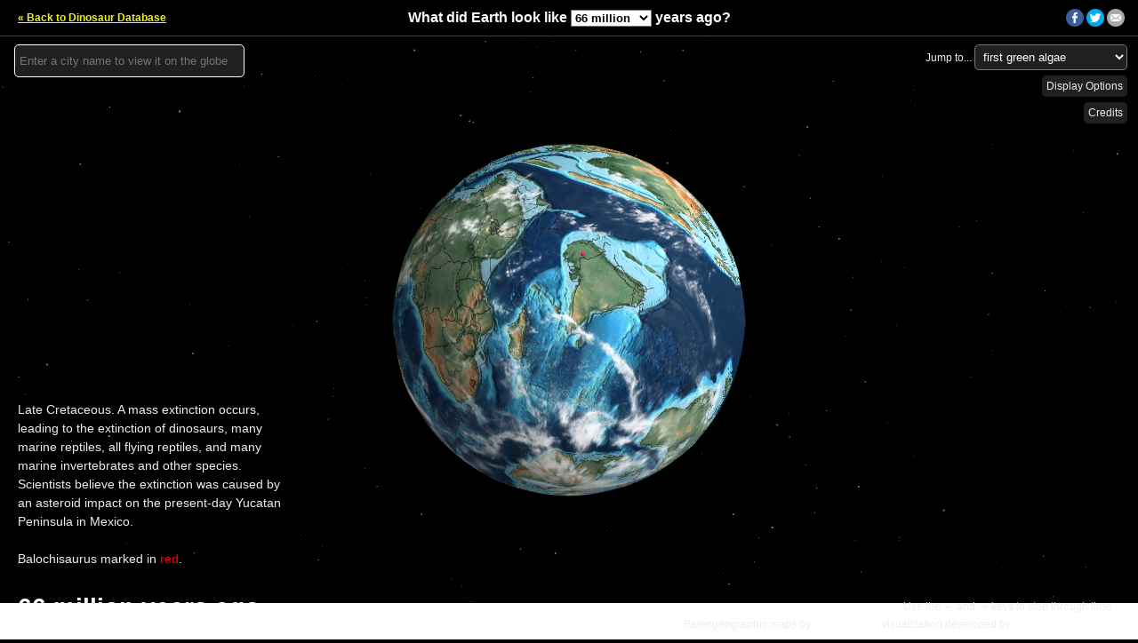

--- FILE ---
content_type: text/html; charset=utf-8
request_url: https://dinosaurpictures.org/ancient-earth/view/Balochisaurus
body_size: 5642
content:
<!doctype html>
<html>
<head>
	<meta charset="utf-8">
	<meta name="viewport" content="width=device-width, initial-scale=1.0">
    <title>Balochisaurus on Ancient Earth globe</title>
    <meta name="twitter:card" content="summary">
    <meta name="twitter:site" content="@iwebst">
    <meta name="twitter:title" content="Balochisaurus on Ancient Earth globe">
    <meta name="twitter:description" content="Earth looked very different 66 million years ago. See where Balochisaurus used to roam.">
    <meta name="twitter:creator" content="@iwebst">
    <meta name="twitter:image" content="https://i.imgur.com/LBME9RPl.png">

    <meta property="og:title" content="Balochisaurus on Ancient Earth globe" />
    <meta property="og:type" content="article" />
    <meta property="og:url" content="https://dinosaurpictures.org/ancient-earth" />
    <meta property="og:image" content="https://i.imgur.com/LBME9RPl.png" />
    <meta property="og:description" content="Earth looked very different 66 million years ago. See where Balochisaurus used to roam." />
    <meta name="description" content="Earth looked very different 66 million years ago. See where Balochisaurus used to roam.">
  <link rel="canonical" href="https://dinosaurpictures.org/ancient-earth" />
  <link rel="stylesheet" href="https://cdnjs.cloudflare.com/ajax/libs/JavaScript-autoComplete/1.0.4/auto-complete.min.css" />
	<style>
    body {
      margin: 0;
      overflow: hidden;
      background-color: #000;
      font-family: 'proxima-nova',Helvetica,sans-serif;
    }
		.tm  { position: absolute; top: 10px; right: 10px; }
		.webgl-error { font: 15px/30px monospace; text-align: center; color: #fff; margin: 50px; }
		.webgl-error a { color: #fff; }
    #webgl {
    }
    .top {
      z-index: 999990;
      display: block;
      position: absolute;
      top: 0;
      left: 0;
      width: 100%;
      height: 40px;
      background-color: black;
      border-bottom: 1px solid #404040;
      z-index: 999999;
      color: white;
      line-height: 2.5;
      text-align: center;
    }

    a {
      color: white;
    }

    .top-sub {
      position: absolute;
      top: 50px;
      left: 0;
      color: #aaa;
      text-align: center;
      width: 100%;
    }

    #address-input {
      position: absolute;
      top: 50px;
      left: 1em;
      width: 250px;
    }

    #address-input input {
      width: 100%;
      background-color: #202020;
      padding-left: 5px;
      /*padding-right: 1em;*/
      border-radius: 5px;
      border: 1px solid #fff;
      line-height: 2.5;
      color: #fff;
    }

    .address-input-container {
      position: relative;
    }

    .address-input-container span {
      position: absolute;
      color: #ccc;
      right: -0.5em;
      top: 0;
      font-size: 2em;
      cursor: pointer;
    }

    .below-autocomplete {
      color: #eee;
      margin-top: 1em;
      font-size: 14px;
    }

    .title {
      font-family: Helvetica, sans-serif;
      font-size: 28px;
      font-weight: bold;
      position:absolute;
      bottom:20px;
      left: 20px ;
      color: white;

      white-space: nowrap;
      text-overflow: ellipsis;
      overflow: hidden;
    }

    #years-ago {
      font-weight: bold;
      background-color: #fff;
      color: #000;
    }

    #explanation {
      font-size: 14px;
      position:absolute;
      bottom: 80px;
      left: 20px ;
      width: 300px;
      line-height: 1.5;
      color: #eee;
    }

    #instructions {
      font-size: 12px;
      position: absolute;
      bottom: 30px;
      right: 30px;
      color: #eee;
    }

    #copyright {
      font-size: 12px;
      position: absolute;
      bottom: 10px;
      right: 15px;
      color: #eee;
    }


    #controls {
      font-size: 12px;
      position: absolute;
      top: 50px;
      right: 1em;
      color: #eee;
      text-align: right;
    }

    #controls .button {
      background-color: #202020;
      cursor: pointer;
      padding: 5px;
      border-radius: 5px;
      line-height: 2.5;
    }

    #controls span:hover {
      background-color: #303030;
    }

    .jump-to-container {
      margin-bottom: 3px;
    }

    #jump-to {
      color: #fff;
    }

    .social-container {
      position: absolute;
      top: 10px;
      right: 15px;
      font-size: 12px;
    }

    ul.share-buttons {
      list-style: none;
      padding: 0;
      margin: 0;
    }

    ul.share-buttons li {
      display: inline;
    }

    ul.share-buttons img {
      width: 20px;
      height: auto;
    }

    .links {
      position: absolute;
      top: 5px;
      left: 20px;
      font-size: 12px;
    }

    #loading {
      font-size: 30px;
      font-weight: bold;
      text-align: center;
      position: absolute;
      top: 45%;
      width: 100%;
      color: #fff;
    }

    .red {
      color: #f00;
    }

    .modal-container {
      display: none;
      position: absolute;
      top: 0;
      left: 0;
      width: 100%;
      height: 100%;
      z-index: 999999;
      color: #404040;
      background-color: #000000c7;
    }

    .modal-close-x {
      float: right;
      cursor: pointer;
      font-size: 28px;
      margin-top: -20px;
      margin-right: -10px;
    }

    .modal-content {
      margin: 0 auto;
      margin-top: 30px;
      background-color: #fff;
      width: 40%;
      padding: 30px;
    }

    .modal-content div {
      margin-bottom: 1em;
    }

    .modal-content a {
      color: #404040;
    }

    body.is-iframe .hide-in-iframe {
      display: none;
    }

    @media screen and (max-width: 1024px) {
      .top, .top-sub, #explanation {
        font-size: 12px;
      }

      #controls, #instructions, #copyright, #credits, .social-container, .links, #address-nearby {
        display: none;
      }

      #address-input {
        width: 90%;
      }

      #explanation {
        bottom: 60px;
      }

      .main-heading {
        line-height: 3.5;
      }
    }
    </style>
</head>
<body>
  <div class="top hide-in-iframe">
    <div class="links">
      <strong><a href="https://dinosaurpictures.org/" style="color:#f1ee1d;">&laquo; Back to Dinosaur Database</a></strong>
    </div>
    <strong class="main-heading">
      What did Earth look like
      <select id="years-ago">
        <option value="750">750 million</option>
        <option value="600">600 million</option>
        <option value="540">540 million</option>
        <option value="500">500 million</option>
        <option value="470">470 million</option>
        <option value="450">450 million</option>
        <option value="430">430 million</option>
        <option value="400">400 million</option>
        <option value="370">370 million</option>
        <option value="340">340 million</option>
        <option value="300">300 million</option>
        <option value="280">280 million</option>
        <option value="260">260 million</option>
        <option value="240">240 million</option>
        <option value="220">220 million</option>
        <option value="200">200 million</option>
        <option value="170">170 million</option>
        <option value="150">150 million</option>
        <option value="120">120 million</option>
        <option value="105">105 million</option>
        <option value="90">90 million</option>
        <option value="66">66 million</option>
        <option value="50">50 million</option>
        <option value="35">35 million</option>
        <option value="20">20 million</option>
        <option value="0">0</option>
      </select>
      years ago?
    </strong>
    <div class="social-container">
      <ul class="share-buttons">
        <li><a href="https://www.facebook.com/sharer/sharer.php?u=http%3A%2F%2Fdinosaurpictures.org%2F&t=" title="Share on Facebook" target="_blank" onclick="window.open('https://www.facebook.com/sharer/sharer.php?u=' + encodeURIComponent(document.URL) + '&t=' + encodeURIComponent(document.URL)); return false;"><img src="/ancient-earth-assets/images/flat_web_icon_set/color/Facebook.png"></a></li>
        <li><a href="https://twitter.com/intent/tweet?source=http%3A%2F%2Fdinosaurpictures.org%2F&text=http%3A%2F%2Fdinosaurpictures.org%2F&via=iwebst" target="_blank" title="Tweet" onclick="window.open('https://twitter.com/intent/tweet?via=iwebst&text=' + encodeURIComponent(document.title) + ':%20'  + encodeURIComponent(document.URL)); return false;"><img src="/ancient-earth-assets/images/flat_web_icon_set/color/Twitter.png"></a></li>
        <li><a href="mailto:?subject=&body=:%20http%3A%2F%2Fdinosaurpictures.org%2F" target="_blank" title="Email" onclick="window.open('mailto:?subject=' + encodeURIComponent(document.title) + '&body=' +  encodeURIComponent(document.URL)); return false;"><img src="/ancient-earth-assets/images/flat_web_icon_set/color/Email.png"></a></li>
      </ul>
    </div>
  </div>
  <div id="controls" class="hide-in-iframe">
    <div class="jump-to-container">
      <span>Jump to... </span>
      <select id="jump-to" class="button">
        <option value="750">first green algae</option>
        <option value="540">first shells</option>
        <option value="470">first coral reefs</option>
        <option value="470">first vertebrates</option>
        <option value="430">first land plants</option>
        <option value="400">first land animals</option>
        <option value="400">first insects</option>
        <option value="300">first reptiles</option>
        <option value="220">first dinosaurs</option>
        <option value="120">first flowers</option>
        <option value="35">first primates</option>
        <option value="35">first grass</option>
        <option value="20">first hominids</option>

        <option value="600">Pannotia supercontinent</option>
        <option value="240">Pangea supercontinent</option>
        <option value="240">Triassic</option>
        <option value="170">Jurassic</option>
        <option value="105">Cretaceous</option>
        <option value="66">dinosaur extinction</option>
      </select>
    </div>
    <span id="show-options" class="button js-open-options">Display Options</span>
    <br>
    <span id="credits" class="button js-open-credits">Credits</span>
  </div>

  <div id="address-input" class="hide-in-iframe">
    <div class="address-input-container">
      <input id="address-input-autocomplete" list="address-list" placeholder="Enter a city name to view it on the globe" type="text" />
      <!--<span id="btn-current-location">⌖</span>-->
    </div>
    <div id="address-warning" class="below-autocomplete"></div>
    <div id="address-nearby" class="below-autocomplete"></div>
  </div>
  <div class="hide-in-iframe">
    <div id="explanation"></div>
    <div id="instructions">
      Use the ← and → keys to step through time
    </div>
    <div id="copyright">
      Paleogeographic maps by <a href="http://www.scotese.com/">C.R. Scotese</a>, visualization developed by <a href="https://www.ianww.com">Ian Webster</a> &middot; &nbsp;<a href="#" class="js-open-credits">Details &raquo;</a>
    </div>
    <div class="title"><span id="how-long-ago">600</span> million years ago</div>
  </div>

  <div id="loading">Loading...</div>

	<div id="webgl"></div>

  <div id="options-modal" class="modal-container">
      <div class="modal-content">
        <div class="modal-close modal-close-x">&times;</div>
        <h3>Display Options</h3>
        <div>
          <label>
            <input id="toggle-rotation" type="checkbox" checked>
            Rotate globe
          </label>
        </div>
        <div>
          <label>
            <input id="toggle-clouds" type="checkbox" checked>
            Show clouds
          </label>
        </div>
        <div>
          <label>
            <input id="toggle-graticules" type="checkbox">
            Show equator
          </label>
        </div>
        <div>
          <label>
            <input id="toggle-lighting" type="checkbox">
            Bright lighting
          </label>
        </div>
        <button class="modal-close">Done</button>
      </div>
  </div>

  <div id="credits-modal" class="modal-container">
      <div class="modal-content">
        <div class="modal-close modal-close-x">&times;</div>
        <p>
          This visualization is created and maintained by Ian Webster. See more of my work at <a href="https://www.ianww.com">ianww.com</a> or email me at <a href="mailto:ian@dinosaurpictures.org">ian@dinosaurpictures.org</a>.
        </p>
        <p>
          <span style="background-color:#f9ffa5"><a href="https://ancientearth.substack.com/subscribe">Click here to subscribe to occassional email updates when we add something interesting to this visualization</a></span> such as new dinosaur or plate tectonic data.
        </p>
        <hr/>
        <p>
          Plate tectonic and paleogeographic maps by C.R. Scotese, PALEOMAP Project. For more information visit: <a href="https://www.earthbyte.org/paleomap-paleoatlas-for-gplates">https://www.earthbyte.org/paleomap-paleoatlas-for-gplates</a> &amp; <a href="http://www.globalgeology.com">www.globalgeology.com</a>.  Read more about the methods used <a href="https://drive.google.com/file/d/1-q0WIa7ofISFHyBe4UxvN8DIPs82SPmS/view?usp=sharing">here</a>.
        </p>
        <p>
          Some elements of this visualization are not adjusted for time (eg. cloud and star positions). The locations are accurate to ~100 km. The coloring of the maps is based on elevation and bathymetry: dark blue = deep water, light blue = shallow water; dark green, green, tan, brown, white = ground in increasing order of elevation.
        </p>
      </div>
  </div>

  <script>
    window.addEventListener('error', function(e) {
      var errlog = {
        msg: e.message,
        location: e.filename + ': ' + e.lineno
      };
      mixpanel.track('js error', errlog);
      ga('send', 'exception', {
        exDescription: errlog.location + ' ' + errlog.msg
      });
      console.info('Tracked js error', errlog);
    });

    if (window.self !== window.top) {
      document.body.className += ' is-iframe';
    }

      var hasDisplayData = true;
      var displayData = {"name":"Balochisaurus","places":[{"county":"Dera Bugti District","country":"Pakistan","state":"Balochistan","country_code":"pk"}],"fossil_latlngs":[[29.682501,69.385834],[29.688057,69.400002],[29.688057,69.400002],[29.773384,69.451134]],"region":["asia"],"eats":"herbivore","period":"Cretaceous","reconstruction":{"mya":66,"latlngs":[[-11.960714148770023,58.506592147178736],[-11.96174768050799,58.52035582467771],[-11.96174768050799,58.52035582467771],[-11.908166420061907,58.602003329667696]]},"images":[{"source":"http://dinosaurs.afly.ru/sauropoda/305-balochisaurus","url":"http://dinosaurs.afly.ru/ii/z/balochisaurus-razmer.png","display_url":"dinosaurs.afly.ru/sauropoda/305-balochisaurus","height":"247","width":"688","s3_url":"http://images.dinosaurpictures.org/balochisaurus-razmer_656f.jpg","thumbnail":"http://ts3.mm.bing.net/th?id=JN.xtZE%2fAwKxr3qNkOXB0L0kQ&pid=15.1","size":"17333"},{"source":"http://dinosaurs.afly.ru/sauropoda/305-balochisaurus","url":"http://dinosaurs.afly.ru/ii/z/balochisaurus-osteoderma-m.png","display_url":"dinosaurs.afly.ru/sauropoda/305-balochisaurus","height":"388","width":"688","s3_url":"http://images.dinosaurpictures.org/balochisaurus-osteoderma-m_df45.jpg","thumbnail":"http://ts4.mm.bing.net/th?id=JN.ca2AisBrUxl6kF72mNMFhA&pid=15.1","size":"595545"}],"eolTraits":{"first appearance":"72.09999999999999 million years ago","trophic level":"herbivore","mineralized skeleton contains":"apatite","extinction status":"extinct","last appearance":"66 million years ago","skeleton structure":"condensed","habitat includes":"terrestrial habitat","motility":"actively mobile","reproduction":"oviparous","number of fossil occurrences in the Paleobiology Database":"4"},"refs":["M. S. Malkani. 2003. Pakistani Titanosauria: are armoured dinosaurs?. Geological Bulletin University of Preshawar 36:85-91","M. S. Malkani. 2006. Biodiversity of saurischian dinosaurs from the latest Cretaceous Park of Pakistan. Journal of Applied and Emerging Sciences 1(3):108-140"],"prev":"Balaur","count":169,"next":"Bambiraptor"};

  </script>
  <script src="https://cdnjs.cloudflare.com/ajax/libs/three.js/110/three.min.js"></script>
    <script src="/ancient-earth-assets/js/dist/bundle-20220526.js"></script>

    <!-- start Mixpanel --><script type="text/javascript">(function(f,b){if(!b.__SV){var a,e,i,g;window.mixpanel=b;b._i=[];b.init=function(a,e,d){function f(b,h){var a=h.split(".");2==a.length&&(b=b[a[0]],h=a[1]);b[h]=function(){b.push([h].concat(Array.prototype.slice.call(arguments,0)))}}var c=b;"undefined"!==typeof d?c=b[d]=[]:d="mixpanel";c.people=c.people||[];c.toString=function(b){var a="mixpanel";"mixpanel"!==d&&(a+="."+d);b||(a+=" (stub)");return a};c.people.toString=function(){return c.toString(1)+".people (stub)"};i="disable track track_pageview track_links track_forms register register_once alias unregister identify name_tag set_config people.set people.set_once people.increment people.append people.union people.track_charge people.clear_charges people.delete_user".split(" ");
for(g=0;g<i.length;g++)f(c,i[g]);b._i.push([a,e,d])};b.__SV=1.2;a=f.createElement("script");a.type="text/javascript";a.async=!0;a.src="undefined"!==typeof MIXPANEL_CUSTOM_LIB_URL?MIXPANEL_CUSTOM_LIB_URL:"//cdn.mxpnl.com/libs/mixpanel-2-latest.min.js";e=f.getElementsByTagName("script")[0];e.parentNode.insertBefore(a,e)}})(document,window.mixpanel||[]);
mixpanel.init("c46b3dfff827de823f35a442a22a1ab8");</script><!-- end Mixpanel -->
    <script>
        if(window.location.href.indexOf('localhost') < 0) mixpanel.track('ancient-earth');
    </script>
    <script>
      (function(i,s,o,g,r,a,m){i['GoogleAnalyticsObject']=r;i[r]=i[r]||function(){
      (i[r].q=i[r].q||[]).push(arguments)},i[r].l=1*new Date();a=s.createElement(o),
      m=s.getElementsByTagName(o)[0];a.async=1;a.src=g;m.parentNode.insertBefore(a,m)
      })(window,document,'script','//www.google-analytics.com/analytics.js','ga');

      if (window.location.href.indexOf('localhost') < 0) {
        ga('create', 'UA-62588220-1', 'auto');
        ga('send', 'pageview');
      }
    </script>
<script defer src="https://static.cloudflareinsights.com/beacon.min.js/vcd15cbe7772f49c399c6a5babf22c1241717689176015" integrity="sha512-ZpsOmlRQV6y907TI0dKBHq9Md29nnaEIPlkf84rnaERnq6zvWvPUqr2ft8M1aS28oN72PdrCzSjY4U6VaAw1EQ==" data-cf-beacon='{"version":"2024.11.0","token":"7fee0bc95cbf428daff61e315ef6772e","r":1,"server_timing":{"name":{"cfCacheStatus":true,"cfEdge":true,"cfExtPri":true,"cfL4":true,"cfOrigin":true,"cfSpeedBrain":true},"location_startswith":null}}' crossorigin="anonymous"></script>
</body>
</html>


--- FILE ---
content_type: text/plain
request_url: https://www.google-analytics.com/j/collect?v=1&_v=j102&a=1516152719&t=pageview&_s=1&dl=https%3A%2F%2Fdinosaurpictures.org%2Fancient-earth%2Fview%2FBalochisaurus&ul=en-us%40posix&dt=Balochisaurus%20on%20Ancient%20Earth%20globe&sr=1280x720&vp=1280x720&_u=IEBAAEABAAAAACAAI~&jid=397613309&gjid=1158625809&cid=650129563.1763238034&tid=UA-62588220-1&_gid=992077157.1763238034&_r=1&_slc=1&z=559926113
body_size: -452
content:
2,cG-K7ZQF5PPYJ

--- FILE ---
content_type: application/javascript; charset=UTF-8
request_url: https://dinosaurpictures.org/ancient-earth-assets/js/dist/bundle-20220526.js
body_size: 15314
content:
!function(t){"use strict";if(!t.fetch){var s={searchParams:"URLSearchParams"in t,iterable:"Symbol"in t&&"iterator"in Symbol,blob:"FileReader"in t&&"Blob"in t&&function(){try{return new Blob,!0}catch(t){return!1}}(),formData:"FormData"in t,arrayBuffer:"ArrayBuffer"in t};if(s.arrayBuffer)var e=["[object Int8Array]","[object Uint8Array]","[object Uint8ClampedArray]","[object Int16Array]","[object Uint16Array]","[object Int32Array]","[object Uint32Array]","[object Float32Array]","[object Float64Array]"],r=function(t){return t&&DataView.prototype.isPrototypeOf(t)},o=ArrayBuffer.isView||function(t){return t&&-1<e.indexOf(Object.prototype.toString.call(t))};f.prototype.append=function(t,e){t=a(t),e=h(e);var r=this.map[t];this.map[t]=r?r+","+e:e},f.prototype.delete=function(t){delete this.map[a(t)]},f.prototype.get=function(t){return t=a(t),this.has(t)?this.map[t]:null},f.prototype.has=function(t){return this.map.hasOwnProperty(a(t))},f.prototype.set=function(t,e){this.map[a(t)]=h(e)},f.prototype.forEach=function(t,e){for(var r in this.map)this.map.hasOwnProperty(r)&&t.call(e,this.map[r],r,this)},f.prototype.keys=function(){var r=[];return this.forEach(function(t,e){r.push(e)}),u(r)},f.prototype.values=function(){var e=[];return this.forEach(function(t){e.push(t)}),u(e)},f.prototype.entries=function(){var r=[];return this.forEach(function(t,e){r.push([e,t])}),u(r)},s.iterable&&(f.prototype[Symbol.iterator]=f.prototype.entries);var i=["DELETE","GET","HEAD","OPTIONS","POST","PUT"];b.prototype.clone=function(){return new b(this,{body:this._bodyInit})},c.call(b.prototype),c.call(w.prototype),w.prototype.clone=function(){return new w(this._bodyInit,{status:this.status,statusText:this.statusText,headers:new f(this.headers),url:this.url})},w.error=function(){var t=new w(null,{status:0,statusText:""});return t.type="error",t};var n=[301,302,303,307,308];w.redirect=function(t,e){if(-1===n.indexOf(e))throw new RangeError("Invalid status code");return new w(null,{status:e,headers:{location:t}})},t.Headers=f,t.Request=b,t.Response=w,t.fetch=function(r,n){return new Promise(function(o,t){var e=new b(r,n),i=new XMLHttpRequest;i.onload=function(){var t,n,e={status:i.status,statusText:i.statusText,headers:(t=i.getAllResponseHeaders()||"",n=new f,t.replace(/\r?\n[\t ]+/g," ").split(/\r?\n/).forEach(function(t){var e=t.split(":"),r=e.shift().trim();if(r){var o=e.join(":").trim();n.append(r,o)}}),n)};e.url="responseURL"in i?i.responseURL:e.headers.get("X-Request-URL");var r="response"in i?i.response:i.responseText;o(new w(r,e))},i.onerror=function(){t(new TypeError("Network request failed"))},i.ontimeout=function(){t(new TypeError("Network request failed"))},i.open(e.method,e.url,!0),"include"===e.credentials?i.withCredentials=!0:"omit"===e.credentials&&(i.withCredentials=!1),"responseType"in i&&s.blob&&(i.responseType="blob"),e.headers.forEach(function(t,e){i.setRequestHeader(e,t)}),i.send(void 0===e._bodyInit?null:e._bodyInit)})},t.fetch.polyfill=!0}function a(t){if("string"!=typeof t&&(t=String(t)),/[^a-z0-9\-#$%&'*+.\^_`|~]/i.test(t))throw new TypeError("Invalid character in header field name");return t.toLowerCase()}function h(t){return"string"!=typeof t&&(t=String(t)),t}function u(e){var t={next:function(){var t=e.shift();return{done:void 0===t,value:t}}};return s.iterable&&(t[Symbol.iterator]=function(){return t}),t}function f(e){this.map={},e instanceof f?e.forEach(function(t,e){this.append(e,t)},this):Array.isArray(e)?e.forEach(function(t){this.append(t[0],t[1])},this):e&&Object.getOwnPropertyNames(e).forEach(function(t){this.append(t,e[t])},this)}function d(t){if(t.bodyUsed)return Promise.reject(new TypeError("Already read"));t.bodyUsed=!0}function y(r){return new Promise(function(t,e){r.onload=function(){t(r.result)},r.onerror=function(){e(r.error)}})}function l(t){var e=new FileReader,r=y(e);return e.readAsArrayBuffer(t),r}function p(t){if(t.slice)return t.slice(0);var e=new Uint8Array(t.byteLength);return e.set(new Uint8Array(t)),e.buffer}function c(){return this.bodyUsed=!1,this._initBody=function(t){if(this._bodyInit=t)if("string"==typeof t)this._bodyText=t;else if(s.blob&&Blob.prototype.isPrototypeOf(t))this._bodyBlob=t;else if(s.formData&&FormData.prototype.isPrototypeOf(t))this._bodyFormData=t;else if(s.searchParams&&URLSearchParams.prototype.isPrototypeOf(t))this._bodyText=t.toString();else if(s.arrayBuffer&&s.blob&&r(t))this._bodyArrayBuffer=p(t.buffer),this._bodyInit=new Blob([this._bodyArrayBuffer]);else{if(!s.arrayBuffer||!ArrayBuffer.prototype.isPrototypeOf(t)&&!o(t))throw new Error("unsupported BodyInit type");this._bodyArrayBuffer=p(t)}else this._bodyText="";this.headers.get("content-type")||("string"==typeof t?this.headers.set("content-type","text/plain;charset=UTF-8"):this._bodyBlob&&this._bodyBlob.type?this.headers.set("content-type",this._bodyBlob.type):s.searchParams&&URLSearchParams.prototype.isPrototypeOf(t)&&this.headers.set("content-type","application/x-www-form-urlencoded;charset=UTF-8"))},s.blob&&(this.blob=function(){var t=d(this);if(t)return t;if(this._bodyBlob)return Promise.resolve(this._bodyBlob);if(this._bodyArrayBuffer)return Promise.resolve(new Blob([this._bodyArrayBuffer]));if(this._bodyFormData)throw new Error("could not read FormData body as blob");return Promise.resolve(new Blob([this._bodyText]))},this.arrayBuffer=function(){return this._bodyArrayBuffer?d(this)||Promise.resolve(this._bodyArrayBuffer):this.blob().then(l)}),this.text=function(){var t,e,r,o=d(this);if(o)return o;if(this._bodyBlob)return t=this._bodyBlob,e=new FileReader,r=y(e),e.readAsText(t),r;if(this._bodyArrayBuffer)return Promise.resolve(function(t){for(var e=new Uint8Array(t),r=new Array(e.length),o=0;o<e.length;o++)r[o]=String.fromCharCode(e[o]);return r.join("")}(this._bodyArrayBuffer));if(this._bodyFormData)throw new Error("could not read FormData body as text");return Promise.resolve(this._bodyText)},s.formData&&(this.formData=function(){return this.text().then(m)}),this.json=function(){return this.text().then(JSON.parse)},this}function b(t,e){var r,o,n=(e=e||{}).body;if(t instanceof b){if(t.bodyUsed)throw new TypeError("Already read");this.url=t.url,this.credentials=t.credentials,e.headers||(this.headers=new f(t.headers)),this.method=t.method,this.mode=t.mode,n||null==t._bodyInit||(n=t._bodyInit,t.bodyUsed=!0)}else this.url=String(t);if(this.credentials=e.credentials||this.credentials||"omit",!e.headers&&this.headers||(this.headers=new f(e.headers)),this.method=(r=e.method||this.method||"GET",o=r.toUpperCase(),-1<i.indexOf(o)?o:r),this.mode=e.mode||this.mode||null,this.referrer=null,("GET"===this.method||"HEAD"===this.method)&&n)throw new TypeError("Body not allowed for GET or HEAD requests");this._initBody(n)}function m(t){var n=new FormData;return t.trim().split("&").forEach(function(t){if(t){var e=t.split("="),r=e.shift().replace(/\+/g," "),o=e.join("=").replace(/\+/g," ");n.append(decodeURIComponent(r),decodeURIComponent(o))}}),n}function w(t,e){e||(e={}),this.type="default",this.status=void 0===e.status?200:e.status,this.ok=200<=this.status&&this.status<300,this.statusText="statusText"in e?e.statusText:"OK",this.headers=new f(e.headers),this.url=e.url||"",this._initBody(t)}}("undefined"!=typeof self?self:this);var autoComplete=function(){function e(e){function t(e,t){return e.classList?e.classList.contains(t):new RegExp("\\b"+t+"\\b").test(e.className)}function o(e,t,o){e.attachEvent?e.attachEvent("on"+t,o):e.addEventListener(t,o)}function s(e,t,o){e.detachEvent?e.detachEvent("on"+t,o):e.removeEventListener(t,o)}function n(e,s,n,l){o(l||document,s,function(o){for(var s,l=o.target||o.srcElement;l&&!(s=t(l,e));)l=l.parentElement;s&&n.call(l,o)})}if(document.querySelector){var l={selector:0,source:0,minChars:3,delay:150,offsetLeft:0,offsetTop:1,cache:1,menuClass:"",renderItem:function(e,t){t=t.replace(/[-\/\\^$*+?.()|[\]{}]/g,"\\$&");var o=new RegExp("("+t.split(" ").join("|")+")","gi");return'<div class="autocomplete-suggestion" data-val="'+e+'">'+e.replace(o,"<b>$1</b>")+"</div>"},onSelect:function(){}};for(var c in e)e.hasOwnProperty(c)&&(l[c]=e[c]);for(var a="object"==typeof l.selector?[l.selector]:document.querySelectorAll(l.selector),u=0;u<a.length;u++){var i=a[u];i.sc=document.createElement("div"),i.sc.className="autocomplete-suggestions "+l.menuClass,i.autocompleteAttr=i.getAttribute("autocomplete"),i.setAttribute("autocomplete","off"),i.cache={},i.last_val="",i.updateSC=function(e,t){var o=i.getBoundingClientRect();if(i.sc.style.left=Math.round(o.left+(window.pageXOffset||document.documentElement.scrollLeft)+l.offsetLeft)+"px",i.sc.style.top=Math.round(o.bottom+(window.pageYOffset||document.documentElement.scrollTop)+l.offsetTop)+"px",i.sc.style.width=Math.round(o.right-o.left)+"px",!e&&(i.sc.style.display="block",i.sc.maxHeight||(i.sc.maxHeight=parseInt((window.getComputedStyle?getComputedStyle(i.sc,null):i.sc.currentStyle).maxHeight)),i.sc.suggestionHeight||(i.sc.suggestionHeight=i.sc.querySelector(".autocomplete-suggestion").offsetHeight),i.sc.suggestionHeight))if(t){var s=i.sc.scrollTop,n=t.getBoundingClientRect().top-i.sc.getBoundingClientRect().top;n+i.sc.suggestionHeight-i.sc.maxHeight>0?i.sc.scrollTop=n+i.sc.suggestionHeight+s-i.sc.maxHeight:0>n&&(i.sc.scrollTop=n+s)}else i.sc.scrollTop=0},o(window,"resize",i.updateSC),document.body.appendChild(i.sc),n("autocomplete-suggestion","mouseleave",function(){var e=i.sc.querySelector(".autocomplete-suggestion.selected");e&&setTimeout(function(){e.className=e.className.replace("selected","")},20)},i.sc),n("autocomplete-suggestion","mouseover",function(){var e=i.sc.querySelector(".autocomplete-suggestion.selected");e&&(e.className=e.className.replace("selected","")),this.className+=" selected"},i.sc),n("autocomplete-suggestion","mousedown",function(e){if(t(this,"autocomplete-suggestion")){var o=this.getAttribute("data-val");i.value=o,l.onSelect(e,o,this),i.sc.style.display="none"}},i.sc),i.blurHandler=function(){try{var e=document.querySelector(".autocomplete-suggestions:hover")}catch(t){var e=0}e?i!==document.activeElement&&setTimeout(function(){i.focus()},20):(i.last_val=i.value,i.sc.style.display="none",setTimeout(function(){i.sc.style.display="none"},350))},o(i,"blur",i.blurHandler);var r=function(e){var t=i.value;if(i.cache[t]=e,e.length&&t.length>=l.minChars){for(var o="",s=0;s<e.length;s++)o+=l.renderItem(e[s],t);i.sc.innerHTML=o,i.updateSC(0)}else i.sc.style.display="none"};i.keydownHandler=function(e){var t=window.event?e.keyCode:e.which;if((40==t||38==t)&&i.sc.innerHTML){var o,s=i.sc.querySelector(".autocomplete-suggestion.selected");return s?(o=40==t?s.nextSibling:s.previousSibling,o?(s.className=s.className.replace("selected",""),o.className+=" selected",i.value=o.getAttribute("data-val")):(s.className=s.className.replace("selected",""),i.value=i.last_val,o=0)):(o=40==t?i.sc.querySelector(".autocomplete-suggestion"):i.sc.childNodes[i.sc.childNodes.length-1],o.className+=" selected",i.value=o.getAttribute("data-val")),i.updateSC(0,o),!1}if(27==t)i.value=i.last_val,i.sc.style.display="none";else if(13==t||9==t){var s=i.sc.querySelector(".autocomplete-suggestion.selected");s&&"none"!=i.sc.style.display&&(l.onSelect(e,s.getAttribute("data-val"),s),setTimeout(function(){i.sc.style.display="none"},20))}},o(i,"keydown",i.keydownHandler),i.keyupHandler=function(e){var t=window.event?e.keyCode:e.which;if(!t||(35>t||t>40)&&13!=t&&27!=t){var o=i.value;if(o.length>=l.minChars){if(o!=i.last_val){if(i.last_val=o,clearTimeout(i.timer),l.cache){if(o in i.cache)return void r(i.cache[o]);for(var s=1;s<o.length-l.minChars;s++){var n=o.slice(0,o.length-s);if(n in i.cache&&!i.cache[n].length)return void r([])}}i.timer=setTimeout(function(){l.source(o,r)},l.delay)}}else i.last_val=o,i.sc.style.display="none"}},o(i,"keyup",i.keyupHandler),i.focusHandler=function(e){i.last_val="\n",i.keyupHandler(e)},l.minChars||o(i,"focus",i.focusHandler)}this.destroy=function(){for(var e=0;e<a.length;e++){var t=a[e];s(window,"resize",t.updateSC),s(t,"blur",t.blurHandler),s(t,"focus",t.focusHandler),s(t,"keydown",t.keydownHandler),s(t,"keyup",t.keyupHandler),t.autocompleteAttr?t.setAttribute("autocomplete",t.autocompleteAttr):t.removeAttribute("autocomplete"),document.body.removeChild(t.sc),t=null}}}}return e}();!function(){"function"==typeof define&&define.amd?define("autoComplete",function(){return autoComplete}):"undefined"!=typeof module&&module.exports?module.exports=autoComplete:window.autoComplete=autoComplete}();"use strict";void 0===Date.now&&(Date.now=function(){return(new Date).valueOf()});var TWEEN=TWEEN||function(){var a=[];return{REVISION:"14",getAll:function(){return a},removeAll:function(){a=[]},add:function(c){a.push(c)},remove:function(c){c=a.indexOf(c);-1!==c&&a.splice(c,1)},update:function(c){if(0===a.length)return!1;for(var b=0,c=void 0!==c?c:"undefined"!==typeof window&&void 0!==window.performance&&void 0!==window.performance.now?window.performance.now():Date.now();b<a.length;)a[b].update(c)?b++:a.splice(b,1);return!0}}}();TWEEN.Tween=function(a){var c={},b={},d={},e=1e3,g=0,h=!1,j=!1,q=0,m=null,w=TWEEN.Easing.Linear.None,x=TWEEN.Interpolation.Linear,n=[],r=null,s=!1,t=null,u=null,k=null,v;for(v in a)c[v]=parseFloat(a[v],10);this.to=function(a,c){void 0!==c&&(e=c);b=a;return this};this.start=function(e){TWEEN.add(this);j=!0;s=!1;m=void 0!==e?e:"undefined"!==typeof window&&void 0!==window.performance&&void 0!==window.performance.now?window.performance.now():Date.now();m+=q;for(var f in b){if(b[f]instanceof Array){if(0===b[f].length)continue;b[f]=[a[f]].concat(b[f])}c[f]=a[f];!1===c[f]instanceof Array&&(c[f]*=1);d[f]=c[f]||0}return this};this.stop=function(){if(!j)return this;TWEEN.remove(this);j=!1;null!==k&&k.call(a);this.stopChainedTweens();return this};this.stopChainedTweens=function(){for(var a=0,b=n.length;a<b;a++)n[a].stop()};this.delay=function(a){q=a;return this};this.repeat=function(a){g=a;return this};this.yoyo=function(a){h=a;return this};this.easing=function(a){w=a;return this};this.interpolation=function(a){x=a;return this};this.chain=function(){n=arguments;return this};this.onStart=function(a){r=a;return this};this.onUpdate=function(a){t=a;return this};this.onComplete=function(a){u=a;return this};this.onStop=function(a){k=a;return this};this.update=function(p){var f;if(p<m)return!0;!1===s&&(null!==r&&r.call(a),s=!0);var i=(p-m)/e,i=1<i?1:i,j=w(i);for(f in b){var k=c[f]||0,l=b[f];l instanceof Array?a[f]=x(l,j):("string"===typeof l&&(l=k+parseFloat(l,10)),"number"===typeof l&&(a[f]=k+(l-k)*j))}null!==t&&t.call(a,j);if(1==i)if(0<g){isFinite(g)&&g--;for(f in d)"string"===typeof b[f]&&(d[f]+=parseFloat(b[f],10)),h&&(i=d[f],d[f]=b[f],b[f]=i),c[f]=d[f];m=p+q}else{null!==u&&u.call(a);f=0;for(i=n.length;f<i;f++)n[f].start(p);return!1}return!0}};TWEEN.Easing={Linear:{None:function(a){return a}},Quadratic:{In:function(a){return a*a},Out:function(a){return a*(2-a)},InOut:function(a){return 1>(a*=2)?.5*a*a:-.5*(--a*(a-2)-1)}},Cubic:{In:function(a){return a*a*a},Out:function(a){return--a*a*a+1},InOut:function(a){return 1>(a*=2)?.5*a*a*a:.5*((a-=2)*a*a+2)}},Quartic:{In:function(a){return a*a*a*a},Out:function(a){return 1- --a*a*a*a},InOut:function(a){return 1>(a*=2)?.5*a*a*a*a:-.5*((a-=2)*a*a*a-2)}},Quintic:{In:function(a){return a*a*a*a*a},Out:function(a){return--a*a*a*a*a+1},InOut:function(a){return 1>(a*=2)?.5*a*a*a*a*a:.5*((a-=2)*a*a*a*a+2)}},Sinusoidal:{In:function(a){return 1-Math.cos(a*Math.PI/2)},Out:function(a){return Math.sin(a*Math.PI/2)},InOut:function(a){return.5*(1-Math.cos(Math.PI*a))}},Exponential:{In:function(a){return 0===a?0:Math.pow(1024,a-1)},Out:function(a){return 1===a?1:1-Math.pow(2,-10*a)},InOut:function(a){return 0===a?0:1===a?1:1>(a*=2)?.5*Math.pow(1024,a-1):.5*(-Math.pow(2,-10*(a-1))+2)}},Circular:{In:function(a){return 1-Math.sqrt(1-a*a)},Out:function(a){return Math.sqrt(1- --a*a)},InOut:function(a){return 1>(a*=2)?-.5*(Math.sqrt(1-a*a)-1):.5*(Math.sqrt(1-(a-=2)*a)+1)}},Elastic:{In:function(a){var c,b=.1;if(0===a)return 0;if(1===a)return 1;!b||1>b?(b=1,c=.1):c=.4*Math.asin(1/b)/(2*Math.PI);return-(b*Math.pow(2,10*(a-=1))*Math.sin((a-c)*2*Math.PI/.4))},Out:function(a){var c,b=.1;if(0===a)return 0;if(1===a)return 1;!b||1>b?(b=1,c=.1):c=.4*Math.asin(1/b)/(2*Math.PI);return b*Math.pow(2,-10*a)*Math.sin((a-c)*2*Math.PI/.4)+1},InOut:function(a){var c,b=.1;if(0===a)return 0;if(1===a)return 1;!b||1>b?(b=1,c=.1):c=.4*Math.asin(1/b)/(2*Math.PI);return 1>(a*=2)?-.5*b*Math.pow(2,10*(a-=1))*Math.sin((a-c)*2*Math.PI/.4):.5*b*Math.pow(2,-10*(a-=1))*Math.sin((a-c)*2*Math.PI/.4)+1}},Back:{In:function(a){return a*a*(2.70158*a-1.70158)},Out:function(a){return--a*a*(2.70158*a+1.70158)+1},InOut:function(a){return 1>(a*=2)?.5*a*a*(3.5949095*a-2.5949095):.5*((a-=2)*a*(3.5949095*a+2.5949095)+2)}},Bounce:{In:function(a){return 1-TWEEN.Easing.Bounce.Out(1-a)},Out:function(a){return a<1/2.75?7.5625*a*a:a<2/2.75?7.5625*(a-=1.5/2.75)*a+.75:a<2.5/2.75?7.5625*(a-=2.25/2.75)*a+.9375:7.5625*(a-=2.625/2.75)*a+.984375},InOut:function(a){return.5>a?.5*TWEEN.Easing.Bounce.In(2*a):.5*TWEEN.Easing.Bounce.Out(2*a-1)+.5}}};TWEEN.Interpolation={Linear:function(a,c){var b=a.length-1,d=b*c,e=Math.floor(d),g=TWEEN.Interpolation.Utils.Linear;return 0>c?g(a[0],a[1],d):1<c?g(a[b],a[b-1],b-d):g(a[e],a[e+1>b?b:e+1],d-e)},Bezier:function(a,c){var b=0,d=a.length-1,e=Math.pow,g=TWEEN.Interpolation.Utils.Bernstein,h;for(h=0;h<=d;h++)b+=e(1-c,d-h)*e(c,h)*a[h]*g(d,h);return b},CatmullRom:function(a,c){var b=a.length-1,d=b*c,e=Math.floor(d),g=TWEEN.Interpolation.Utils.CatmullRom;return a[0]===a[b]?(0>c&&(e=Math.floor(d=b*(1+c))),g(a[(e-1+b)%b],a[e],a[(e+1)%b],a[(e+2)%b],d-e)):0>c?a[0]-(g(a[0],a[0],a[1],a[1],-d)-a[0]):1<c?a[b]-(g(a[b],a[b],a[b-1],a[b-1],d-b)-a[b]):g(a[e?e-1:0],a[e],a[b<e+1?b:e+1],a[b<e+2?b:e+2],d-e)},Utils:{Linear:function(a,c,b){return(c-a)*b+a},Bernstein:function(a,c){var b=TWEEN.Interpolation.Utils.Factorial;return b(a)/b(c)/b(a-c)},Factorial:function(){var a=[1];return function(c){var b=1,d;if(a[c])return a[c];for(d=c;1<d;d--)b*=d;return a[c]=b}}(),CatmullRom:function(a,c,b,d,e){var a=.5*(b-a),d=.5*(d-c),g=e*e;return(2*c-2*b+a+d)*e*g+(-3*c+3*b-2*a-d)*g+a*e+c}}};var THREEx=THREEx||{};THREEx.WindowResize=function(renderer,camera){var callback=function(){renderer.setSize(window.innerWidth,window.innerHeight);camera.aspect=window.innerWidth/window.innerHeight;camera.updateProjectionMatrix()};window.addEventListener("resize",callback,false);return{stop:function(){window.removeEventListener("resize",callback)}}};THREE.OrbitControls=function(object,domElement){this.object=object;this.domElement=domElement!==undefined?domElement:document;this.enabled=true;this.target=new THREE.Vector3;this.center=this.target;this.noZoom=false;this.zoomSpeed=1;this.minDistance=0;this.maxDistance=Infinity;this.minZoom=0;this.maxZoom=Infinity;this.noRotate=false;this.rotateSpeed=1;this.noPan=false;this.keyPanSpeed=7;this.autoRotate=false;this.autoRotateSpeed=2;this.minPolarAngle=0;this.maxPolarAngle=Math.PI;this.minAzimuthAngle=-Infinity;this.maxAzimuthAngle=Infinity;this.noKeys=false;this.keys={LEFT:37,UP:38,RIGHT:39,BOTTOM:40};this.mouseButtons={ORBIT:THREE.MOUSE.LEFT,ZOOM:THREE.MOUSE.MIDDLE,PAN:THREE.MOUSE.RIGHT};var scope=this;var EPS=1e-6;var rotateStart=new THREE.Vector2;var rotateEnd=new THREE.Vector2;var rotateDelta=new THREE.Vector2;var panStart=new THREE.Vector2;var panEnd=new THREE.Vector2;var panDelta=new THREE.Vector2;var panOffset=new THREE.Vector3;var offset=new THREE.Vector3;var dollyStart=new THREE.Vector2;var dollyEnd=new THREE.Vector2;var dollyDelta=new THREE.Vector2;var theta;var phi;var phiDelta=0;var thetaDelta=0;var scale=1;var pan=new THREE.Vector3;var lastPosition=new THREE.Vector3;var lastQuaternion=new THREE.Quaternion;var STATE={NONE:-1,ROTATE:0,DOLLY:1,PAN:2,TOUCH_ROTATE:3,TOUCH_DOLLY:4,TOUCH_PAN:5};var state=STATE.NONE;this.target0=this.target.clone();this.position0=this.object.position.clone();this.zoom0=this.object.zoom;var quat=(new THREE.Quaternion).setFromUnitVectors(object.up,new THREE.Vector3(0,1,0));var quatInverse=quat.clone().inverse();var changeEvent={type:"change"};var startEvent={type:"start"};var endEvent={type:"end"};this.rotateLeft=function(angle){if(angle===undefined){angle=getAutoRotationAngle()}thetaDelta-=angle};this.rotateUp=function(angle){if(angle===undefined){angle=getAutoRotationAngle()}phiDelta-=angle};this.panLeft=function(distance){var te=this.object.matrix.elements;panOffset.set(te[0],te[1],te[2]);panOffset.multiplyScalar(-distance);pan.add(panOffset)};this.panUp=function(distance){var te=this.object.matrix.elements;panOffset.set(te[4],te[5],te[6]);panOffset.multiplyScalar(distance);pan.add(panOffset)};this.pan=function(deltaX,deltaY){var element=scope.domElement===document?scope.domElement.body:scope.domElement;if(scope.object instanceof THREE.PerspectiveCamera){var position=scope.object.position;var offset=position.clone().sub(scope.target);var targetDistance=offset.length();targetDistance*=Math.tan(scope.object.fov/2*Math.PI/180);scope.panLeft(2*deltaX*targetDistance/element.clientHeight);scope.panUp(2*deltaY*targetDistance/element.clientHeight)}else if(scope.object instanceof THREE.OrthographicCamera){scope.panLeft(deltaX*(scope.object.right-scope.object.left)/element.clientWidth);scope.panUp(deltaY*(scope.object.top-scope.object.bottom)/element.clientHeight)}else{console.warn("WARNING: OrbitControls.js encountered an unknown camera type - pan disabled.")}};this.dollyIn=function(dollyScale){if(dollyScale===undefined){dollyScale=getZoomScale()}if(scope.object instanceof THREE.PerspectiveCamera){scale/=dollyScale}else if(scope.object instanceof THREE.OrthographicCamera){scope.object.zoom=Math.max(this.minZoom,Math.min(this.maxZoom,this.object.zoom*dollyScale));scope.object.updateProjectionMatrix();scope.dispatchEvent(changeEvent)}else{console.warn("WARNING: OrbitControls.js encountered an unknown camera type - dolly/zoom disabled.")}};this.dollyOut=function(dollyScale){if(dollyScale===undefined){dollyScale=getZoomScale()}if(scope.object instanceof THREE.PerspectiveCamera){scale*=dollyScale}else if(scope.object instanceof THREE.OrthographicCamera){scope.object.zoom=Math.max(this.minZoom,Math.min(this.maxZoom,this.object.zoom/dollyScale));scope.object.updateProjectionMatrix();scope.dispatchEvent(changeEvent)}else{console.warn("WARNING: OrbitControls.js encountered an unknown camera type - dolly/zoom disabled.")}};this.update=function(){var position=this.object.position;offset.copy(position).sub(this.target);offset.applyQuaternion(quat);theta=Math.atan2(offset.x,offset.z);phi=Math.atan2(Math.sqrt(offset.x*offset.x+offset.z*offset.z),offset.y);if(this.autoRotate&&state===STATE.NONE){this.rotateLeft(getAutoRotationAngle())}theta+=thetaDelta;phi+=phiDelta;theta=Math.max(this.minAzimuthAngle,Math.min(this.maxAzimuthAngle,theta));phi=Math.max(this.minPolarAngle,Math.min(this.maxPolarAngle,phi));phi=Math.max(EPS,Math.min(Math.PI-EPS,phi));var radius=offset.length()*scale;radius=Math.max(this.minDistance,Math.min(this.maxDistance,radius));this.target.add(pan);offset.x=radius*Math.sin(phi)*Math.sin(theta);offset.y=radius*Math.cos(phi);offset.z=radius*Math.sin(phi)*Math.cos(theta);offset.applyQuaternion(quatInverse);position.copy(this.target).add(offset);this.object.lookAt(this.target);thetaDelta=0;phiDelta=0;scale=1;pan.set(0,0,0);if(lastPosition.distanceToSquared(this.object.position)>EPS||8*(1-lastQuaternion.dot(this.object.quaternion))>EPS){this.dispatchEvent(changeEvent);lastPosition.copy(this.object.position);lastQuaternion.copy(this.object.quaternion)}};this.reset=function(){state=STATE.NONE;this.target.copy(this.target0);this.object.position.copy(this.position0);this.object.zoom=this.zoom0;this.object.updateProjectionMatrix();this.dispatchEvent(changeEvent);this.update()};this.getPolarAngle=function(){return phi};this.getAzimuthalAngle=function(){return theta};function getAutoRotationAngle(){return 2*Math.PI/60/60*scope.autoRotateSpeed}function getZoomScale(){return Math.pow(.95,scope.zoomSpeed)}function onMouseDown(event){if(scope.enabled===false)return;event.preventDefault();if(event.button===scope.mouseButtons.ORBIT){if(scope.noRotate===true)return;state=STATE.ROTATE;rotateStart.set(event.clientX,event.clientY)}else if(event.button===scope.mouseButtons.ZOOM){if(scope.noZoom===true)return;state=STATE.DOLLY;dollyStart.set(event.clientX,event.clientY)}else if(event.button===scope.mouseButtons.PAN){if(scope.noPan===true)return;state=STATE.PAN;panStart.set(event.clientX,event.clientY)}if(state!==STATE.NONE){document.addEventListener("mousemove",onMouseMove,false);document.addEventListener("mouseup",onMouseUp,false);scope.dispatchEvent(startEvent)}}function onMouseMove(event){if(scope.enabled===false)return;event.preventDefault();var element=scope.domElement===document?scope.domElement.body:scope.domElement;if(state===STATE.ROTATE){if(scope.noRotate===true)return;rotateEnd.set(event.clientX,event.clientY);rotateDelta.subVectors(rotateEnd,rotateStart);scope.rotateLeft(2*Math.PI*rotateDelta.x/element.clientWidth*scope.rotateSpeed);scope.rotateUp(2*Math.PI*rotateDelta.y/element.clientHeight*scope.rotateSpeed);rotateStart.copy(rotateEnd)}else if(state===STATE.DOLLY){if(scope.noZoom===true)return;dollyEnd.set(event.clientX,event.clientY);dollyDelta.subVectors(dollyEnd,dollyStart);if(dollyDelta.y>0){scope.dollyIn()}else if(dollyDelta.y<0){scope.dollyOut()}dollyStart.copy(dollyEnd)}else if(state===STATE.PAN){if(scope.noPan===true)return;panEnd.set(event.clientX,event.clientY);panDelta.subVectors(panEnd,panStart);scope.pan(panDelta.x,panDelta.y);panStart.copy(panEnd)}if(state!==STATE.NONE)scope.update()}function onMouseUp(){if(scope.enabled===false)return;document.removeEventListener("mousemove",onMouseMove,false);document.removeEventListener("mouseup",onMouseUp,false);scope.dispatchEvent(endEvent);state=STATE.NONE}function onMouseWheel(event){if(scope.enabled===false||scope.noZoom===true||state!==STATE.NONE)return;event.preventDefault();event.stopPropagation();var delta=0;if(event.wheelDelta!==undefined){delta=event.wheelDelta}else if(event.detail!==undefined){delta=-event.detail}if(delta>0){scope.dollyOut()}else if(delta<0){scope.dollyIn()}scope.update();scope.dispatchEvent(startEvent);scope.dispatchEvent(endEvent)}function onKeyDown(event){if(scope.enabled===false||scope.noKeys===true||scope.noPan===true)return;switch(event.keyCode){case scope.keys.UP:scope.pan(0,scope.keyPanSpeed);scope.update();break;case scope.keys.BOTTOM:scope.pan(0,-scope.keyPanSpeed);scope.update();break;case scope.keys.LEFT:scope.pan(scope.keyPanSpeed,0);scope.update();break;case scope.keys.RIGHT:scope.pan(-scope.keyPanSpeed,0);scope.update();break}}function touchstart(event){if(scope.enabled===false)return;switch(event.touches.length){case 1:if(scope.noRotate===true)return;state=STATE.TOUCH_ROTATE;rotateStart.set(event.touches[0].pageX,event.touches[0].pageY);break;case 2:if(scope.noZoom===true)return;state=STATE.TOUCH_DOLLY;var dx=event.touches[0].pageX-event.touches[1].pageX;var dy=event.touches[0].pageY-event.touches[1].pageY;var distance=Math.sqrt(dx*dx+dy*dy);dollyStart.set(0,distance);break;case 3:if(scope.noPan===true)return;state=STATE.TOUCH_PAN;panStart.set(event.touches[0].pageX,event.touches[0].pageY);break;default:state=STATE.NONE}if(state!==STATE.NONE)scope.dispatchEvent(startEvent)}function touchmove(event){if(scope.enabled===false)return;event.preventDefault();event.stopPropagation();var element=scope.domElement===document?scope.domElement.body:scope.domElement;switch(event.touches.length){case 1:if(scope.noRotate===true)return;if(state!==STATE.TOUCH_ROTATE)return;rotateEnd.set(event.touches[0].pageX,event.touches[0].pageY);rotateDelta.subVectors(rotateEnd,rotateStart);scope.rotateLeft(2*Math.PI*rotateDelta.x/element.clientWidth*scope.rotateSpeed);scope.rotateUp(2*Math.PI*rotateDelta.y/element.clientHeight*scope.rotateSpeed);rotateStart.copy(rotateEnd);scope.update();break;case 2:if(scope.noZoom===true)return;if(state!==STATE.TOUCH_DOLLY)return;var dx=event.touches[0].pageX-event.touches[1].pageX;var dy=event.touches[0].pageY-event.touches[1].pageY;var distance=Math.sqrt(dx*dx+dy*dy);dollyEnd.set(0,distance);dollyDelta.subVectors(dollyEnd,dollyStart);if(dollyDelta.y>0){scope.dollyOut()}else if(dollyDelta.y<0){scope.dollyIn()}dollyStart.copy(dollyEnd);scope.update();break;case 3:if(scope.noPan===true)return;if(state!==STATE.TOUCH_PAN)return;panEnd.set(event.touches[0].pageX,event.touches[0].pageY);panDelta.subVectors(panEnd,panStart);scope.pan(panDelta.x,panDelta.y);panStart.copy(panEnd);scope.update();break;default:state=STATE.NONE}}function touchend(){if(scope.enabled===false)return;scope.dispatchEvent(endEvent);state=STATE.NONE}this.domElement.addEventListener("contextmenu",function(event){event.preventDefault()},false);this.domElement.addEventListener("mousedown",onMouseDown,false);this.domElement.addEventListener("mousewheel",onMouseWheel,false);this.domElement.addEventListener("DOMMouseScroll",onMouseWheel,false);this.domElement.addEventListener("touchstart",touchstart,false);this.domElement.addEventListener("touchend",touchend,false);this.domElement.addEventListener("touchmove",touchmove,false);window.addEventListener("keydown",onKeyDown,false);this.update()};THREE.OrbitControls.prototype=Object.create(THREE.EventDispatcher.prototype);THREE.OrbitControls.prototype.constructor=THREE.OrbitControls;var Detector={canvas:!!window.CanvasRenderingContext2D,webgl:function(){try{var canvas=document.createElement("canvas");return!!window.WebGLRenderingContext&&(canvas.getContext("webgl")||canvas.getContext("experimental-webgl"))}catch(e){return false}}(),workers:!!window.Worker,fileapi:window.File&&window.FileReader&&window.FileList&&window.Blob,getWebGLErrorMessage:function(){var element=document.createElement("div");element.className="webgl-error";if(!this.webgl){element.innerHTML=window.WebGLRenderingContext?['Your graphics card does not seem to support <a href="http://khronos.org/webgl/wiki/Getting_a_WebGL_Implementation">WebGL</a>.<br />','Find out how to get it <a href="http://get.webgl.org/">here</a>.'].join("\n"):['Your browser does not seem to support <a href="http://khronos.org/webgl/wiki/Getting_a_WebGL_Implementation">WebGL</a>.<br/>','Find out how to get it <a href="http://get.webgl.org/">here</a>.'].join("\n")}return element},addGetWebGLMessage:function(parent){parent.appendChild(Detector.getWebGLErrorMessage())}};(function(){var addressInput=document.getElementById("address-input-autocomplete");var addressList=document.getElementById("address-list");var addressWarning=document.getElementById("address-warning");var addressNearby=document.getElementById("address-nearby");var hinterCache={};var nameToLatlngs={};addressInput.onkeyup=function(e){var key=e.which||e.keyCode;if(key===13){tryAddressInput()}};var lastAddressFailed=true;window.addressInputYearChanged=function(){console.log("lastAddressFailed",lastAddressFailed);if(lastAddressFailed){tryAddressInput()}};function tryAddressInput(selectionLabel){var val=encodeURIComponent(selectionLabel||addressInput.value);var entry=hinterCache[val];if(entry){addressWarning.innerHTML="";mixpanel.track("Address select");ga("send","event","Ancient Earth","Address select");createMarkerWithLatlng({name:val,lat:entry[0],lng:entry[1]},true);return}if(val.length<1){return}addressWarning.innerHTML="Searching...";addressInput.disabled=true;fetch("/api/geocode/"+val).then(function(response){return response.json()}).then(function(obj){addressInput.disabled=false;addressWarning.innerHTML="";addressNearby.innerHTML="";if(obj.success){createMarkerWithLatlng(obj.data,true);mixpanel.track("Address lookup");ga("send","event","Ancient Earth","Address lookup")}else{mixpanel.track("Address lookup failure");ga("send","event","Ancient Earth","Address lookup failure");alert("Sorry, I don't have information on this city. Please try a different location.")}})}function hinter(val,suggest){fetch("/api/geocodeAutocomplete/"+encodeURIComponent(val)).then(function(response){return response.json()}).then(function(obj){if(obj.success){suggest(obj.data.map(function(item){hinterCache[item.label]=[item.lat,item.lng];return item.label}))}})}function createMarkerWithLatlng(place,shouldAnimate){var lat=place.lat;var lng=place.lng;var originalMya=window.getMya();fetch("/api/geo-reconstruct/"+originalMya+"?lat="+lat+"&lng="+lng).then(function(response){return response.json()}).then(function(obj){if(window.getMya()!==originalMya){console.warn("Restarting mya update");createMarkerWithLatlng(place,shouldAnimate);return}lastAddressFailed=false;if(!obj.success||!obj.data||!obj.data.lat||!obj.data.lng){addressWarning.innerHTML='<span class="red">Could not resolve location</span> for "'+place.name+"\"<br><br>Its tectonic plate doesn't track that far into the past - try switching to a more recent year!";addressNearby.innerHTML="";lastAddressFailed=true;return}if(obj.data.nearby&&obj.data.nearby.names.length>0){var links=obj.data.nearby.names.map(function(name){if(!nameToLatlngs[name]){nameToLatlngs[name]=obj.data.nearby.lookup[name]}return'<a target="_blank" data-name="'+name+'" href="/'+name+'-pictures">'+name+"</a>"});addressNearby.innerHTML="Nearby fossils: "+links.join(", ")}window.plotSurfaceMarker(obj.data.lat,obj.data.lng,function updateMarkerPosition(marker){createMarkerWithLatlng(place,true)},shouldAnimate)})}new autoComplete({selector:"#address-input-autocomplete",minChars:3,source:hinter,onSelect:function(e,term,item){tryAddressInput(term)}})})();(function(){var hideModal=function(){document.querySelectorAll(".modal-container").forEach(function(elt){elt.style.display="none"})};document.querySelectorAll(".modal-close").forEach(function(elt){elt.onclick=hideModal});document.querySelectorAll(".modal-container").forEach(function(elt){elt.onclick=hideModal});document.querySelectorAll(".modal-content").forEach(function(elt){elt.onclick=function(e){e.stopPropagation()}})})();var EXPLAIN_MAP={750:"Cryogenian Period.  Glaciers may have covered the entire planet during the greatest ice age known on Earth.  New types of life such as red and green algae appear during this period.",600:"Ediacaran Period.  Life is evolving in the sea, and multicellular life is just beginning to emerge. The Pannotia supercontinent is a major landmass.",540:'Early Cambrian.  A mass extinction has just taken place.  Afterwards, the fossil record shows a dramatic expansion of animal life in the sea, known as the "Cambrian explosion."  Animals are beginning to evolve shells and exoskeletons.',500:'Late Cambrian.  The ocean is teeming with life following a dramatic expansion of animal diversity in the sea, known as the "Cambrian explosion."  The forms of some animals show ancestry to modern animals.  Jawless fish, the first vertebrates, appear.',470:"Ordovician Period.  The seas are diverse and the first coral reefs emerge.  Algae is the only multicellular plant, and there is still no complex life on land.",450:"Late Ordovician.  The seas are diverse and the first coral reefs have emerged.  Algae is the only multicellular plant, and there is still no complex life on land.  A mass extinction is about to take place.",430:"Silurian Period.  A mass extinction took place, wiping out nearly half of marine invertebrate species.  The first land plants emerge, starting at the edge of the ocean.  Plants evolve vascularity, the ability to transport water and nutrients through their tissues.  Ocean life becomes larger and more complex, and some creatures venture out of reefs and onto land.",400:"Devonian Period.  Life on land becomes more complex as plants develop.  Insects diversify and fish develop sturdy fins, which eventually evolve into limbs.  The first vertebrates walk on land.  Oceans and coral reefs host a diverse range of fish, sharks, sea scorpions, and cephalopods.",370:"Late Devonian.  Life on land becomes more complex as plants develop.  Insects diversify and fish develop sturdy fins, which eventually evolve into limbs.  The first vertebrates walk on land.  Oceans and coral reefs host a diverse range of fish, sharks, sea scorpions, and cephalopods.  A mass extinction is about to take place that will stress marine life.",340:"Carboniferous Period.  A mass extinction harmed marine life, but land organisms adapted.  Plants are developing root systems that allowed them to grow larger and move inland.  Environments are evolving below tree canopies.  Atmospheric oxygen increases as plants spread on land.  Early reptiles are evolving.",300:"Late Carboniferous.  Plants developed root systems that allowed them to grow larger and move inland.  Environments evolved below tree canopies.  Atmospheric oxygen increased as plants spread on land.  Early reptiles have evolved, and giant insects diversify.",280:"Permian Period.  Landmasses merged and formed the supercontinent Pangea.  Extreme conditions such as polar ice caps and deserts limited the extent of plant life, but amphibious tetrapods and reptiles diversified where plants grew.  Oceans teemed with fish and invertebrate life.",260:"Late Permian.  The greatest mass extinction in history is about to take place, driving 90% of species extinct.  The extinction of plants reduced food supply for large herbivorous reptiles, and removed habitat for insects.",240:"Early Triassic.  Oxygen levels are significantly lower due to the extinction of many land plants.  Many corals went extinct, with reefs taking millions of years to re-form.  Small ancestors to birds, mammals, and dinosaurs survive on the Pangaea supercontinent.",220:"Middle Triassic.  The Earth is recovering from the Permian-Triassic extinction.  Small dinosaurs begin to appear.  Therapsids and archosaurs emerge, along with the first flying vertebrates.",200:"Late Triassic.  An extinction event is about to happen, resulting in the disappearance of 76% of all terrestrial and marine life species and greatly reducing surviving populations.  Some families, such as pterosaurs, crocodiles, mammals, and fish were minimally affected.  The first true dinosaurs emerge.",170:"Jurassic Period.  Dinosaurs thrived as the first mammals and birds evolved.  Ocean life diversified and the Earth was very warm.",150:"Late Jurassic.  The earliest lizards have appeared and primitive placental mammals have evolved.  Dinosaurs dominate both landmasses.  Large marine reptiles inhabited the ocean, and pterosaurs were the dominant flying vertebrates.",120:"Early Cretaceous.  The world is warm and has no polar ice caps.  Large reptiles dominate and mammals remained small.  Flowering plants evolve and spread throughout the world.",105:"Cretaceous Period.  Ceratopsian and pachycephalosaurid dinosaurs evolve.  Modern mammal, bird, and insect groups emerge.",90:"Cretaceous Period.  Ceratopsian and pachycephalosaurid dinosaurs evolve.  Modern mammal, bird, and insect groups emerge.",66:"Late Cretaceous.  A mass extinction occurs, leading to the extinction of dinosaurs, many marine reptiles, all flying reptiles, and many marine invertebrates and other species.  Scientists believe the extinction was caused by an asteroid impact on the present-day Yucatan Peninsula in Mexico.",50:"Early Tertiary.  Following the asteroid impact that killed the dinosaurs, surviving birds, mammals, and reptiles diversified.  Early whales evolved from land mammals.",35:"Mid Tertiary.  Mammals have evolved from small, simple forms to a diverse group.  Primates, cetaceans, and other groups evolve.  The Earth cools and deciduous plants become more common.",20:"Neocene Period.  Mammals and birds continue to evolve into modern forms.  Early hominids emerge in Africa.",0:""};(function(){"use strict";var webglEl=document.getElementById("webgl");if(!Detector.webgl){Detector.addGetWebGLMessage(webglEl);return}var DEFAULT_YEAR=240;var radius=1;var segments=32;var rotationY=4/3*Math.PI;var rotationX=0;var width=window.innerWidth;var height=window.innerHeight;var webParams=parseWebParams();var mya=webParams.startingYear;console.info("webParams:",webParams);var yearsago=document.getElementById("years-ago");var rotationEnabled=true;var simulationClicked=false;webglEl.addEventListener("mousedown",function(){simulationClicked=true},false);var scene=new THREE.Scene;var camera=new THREE.PerspectiveCamera(45,width/height,.01,1e3);camera.position.z=webParams.camera.zPos||4.5;window.cam=camera;var renderer=new THREE.WebGLRenderer({antialias:true});renderer.setSize(width,height);renderer.setClearColor(0);var dimLight=new THREE.AmbientLight(10066329);var brightLight=new THREE.AmbientLight(16777215);var ambientLight=dimLight;scene.add(ambientLight);var light=new THREE.DirectionalLight(16777215,1);light.position.set(5,3,5);scene.add(light);mya=webParams.startingYear;updateSelectWithValue();var sphereAndPoints=new THREE.Object3D;var customMarkers=[];var markers=[];if(webParams.surfacePoints.length>0){var point=webParams.surfacePoints[0];var rotationXY=latlngToXYRotation(point[0],point[1]);rotationX=rotationXY[0];rotationY=rotationXY[1]}var sphere;var loadedCount=0;yearsago.value=mya;onYearsAgoChanged();var clouds=createClouds(radius,segments);sphereAndPoints.add(clouds);scene.add(sphereAndPoints);var graticules=createGraticules();var stars=createStars(90,64);scene.add(stars);var controls=new THREE.OrbitControls(camera,webglEl);controls.minDistance=2;controls.maxDistance=10;controls.noKeys=true;var isMobile=window.matchMedia("only screen and (max-width: 760px)");if(isMobile.matches){controls.rotateSpeed=.7;controls.zoomSpeed=.2}else{controls.rotateSpeed=1.4}if(webParams.camera.noRotate){rotationEnabled=false}window.controls=controls;THREEx.WindowResize(renderer,camera);webglEl.appendChild(renderer.domElement);setupSelect();setupCredits();setupOptions();render();setTimeout(function(){preloadTextures()},2e4);function render(){controls.update();if(rotationEnabled){if(simulationClicked||window.hasDisplayData){rotationY+=5e-4;sphereAndPoints.rotation.y=rotationY}else{rotationY+=.001;sphereAndPoints.rotation.y=rotationY}}TWEEN.update();requestAnimationFrame(render);renderer.render(scene,camera)}function preloadTextures(){for(var key in EXPLAIN_MAP){var i=new Image;i.src=imagePathForYearsAgo(key)}}function updateSelectWithValue(){document.getElementById("how-long-ago").innerHTML=mya;var explanation=EXPLAIN_MAP[mya];if(window.displayData&&mya===window.displayData.reconstruction.mya){explanation+="<br><br>"+window.displayData.name+' marked in <span class="red">red</span>.'}document.getElementById("explanation").innerHTML=explanation}function onYearsAgoChanged(){mya=parseInt(yearsago.value,10);sphereAndPoints.remove(sphere);var img=imagePathForYearsAgo(mya);sphere=createSphere(radius,segments,img);sphereAndPoints.rotation.x=rotationX;sphereAndPoints.rotation.y=rotationY;sphereAndPoints.add(sphere);markers.forEach(function(marker){sphereAndPoints.remove(marker)});var oldCustomMarkers=customMarkers.slice();customMarkers=[];oldCustomMarkers.forEach(function(marker){updateMarkerPosition(marker)});if(window.hasDisplayData&&mya===window.displayData.reconstruction.mya){markers=createSurfaceMarkers(webParams.surfacePoints);markers.forEach(function(marker){sphereAndPoints.add(marker)})}addressInputYearChanged();updateSelectWithValue();document.getElementById("address-warning").innerHTML="";window.location.replace("#"+mya)}function setupSelect(){yearsago.onchange=onYearsAgoChanged;var t=-1;document.addEventListener("keydown",function(e){var now=(new Date).getTime();if(now-t>150&&(e.keyCode===37||e.keyCode===39)){var select=document.getElementById("years-ago");if(e.keyCode===37){select.selectedIndex=Math.max(select.selectedIndex-1,0)}else if(e.keyCode===39){select.selectedIndex=Math.min(select.selectedIndex+1,select.length-1)}select.dispatchEvent(new Event("change",{bubbles:true}));t=now}},false);var jumpToElt=document.getElementById("jump-to");jumpToElt.onchange=function(e){yearsago.value=jumpToElt.value;onYearsAgoChanged();e.target.blur()}}function imagePathForYearsAgo(year){return"/ancient-earth-assets/images/scotese/"+year+".jpg"}function createSphere(radius,segments,img){var map=THREE.ImageUtils.loadTexture(img,undefined,function(){if(++loadedCount>=2){document.getElementById("loading").style.display="none"}});map.minFilter=THREE.LinearFilter;var sphereGeometry=new THREE.SphereGeometry(radius,segments,segments);var mesh=new THREE.Mesh(sphereGeometry,new THREE.MeshPhongMaterial({map:map,color:12303291,shininess:0}));return mesh}function createGraticules(){var material=new THREE.LineBasicMaterial({color:14540253,transparent:true,opacity:.3});var geometry=new THREE.CircleGeometry(radius+.005,50);geometry.vertices.shift();var circle=new THREE.Line(geometry,material);circle.rotation.x=Math.PI/2;return[circle]}function createClouds(radius,segments){var map=THREE.ImageUtils.loadTexture("/ancient-earth-assets/images/fair_clouds_4k.png",undefined,function(){if(++loadedCount>=2){document.getElementById("loading").style.display="none"}});return new THREE.Mesh(new THREE.SphereGeometry(radius+.003,segments,segments),new THREE.MeshPhongMaterial({map:map,transparent:true,opacity:1}))}function createStars(radius,segments){var starsGeometry=new THREE.Geometry;for(var i=0;i<1e4;i++){var lat=THREE.Math.randFloatSpread(180);var lng=THREE.Math.randFloatSpread(360);var star=latLngToVector3(lat,lng,200+Math.random()*1e3,0);starsGeometry.vertices.push(star)}var starsMaterial=new THREE.PointsMaterial({color:8947848});return new THREE.Points(starsGeometry,starsMaterial)}function createSurfaceMarkers(latlngs,color,size){return latlngs.map(function(latlng){var pos=latLngToVector3(latlng[0],latlng[1]+180,radius,0);var sphereRadius=size||.008;var coneRadius=sphereRadius*.9;var height=sphereRadius*3;var material=new THREE.MeshPhongMaterial({color:14423100});var cone=new THREE.Mesh(new THREE.ConeBufferGeometry(coneRadius,height,8,1,true),material);cone.position.y=height*.5;cone.rotation.x=Math.PI;var sphere=new THREE.Mesh(new THREE.SphereBufferGeometry(sphereRadius,16,8),material);sphere.position.y=sphereRadius+height*.5;var marker=new THREE.Group;marker.add(sphere);marker.add(cone);var latRad=latlng[0]*(Math.PI/180);var lngRad=-latlng[1]*(Math.PI/180);marker.position.set(pos.x,pos.y,pos.z);marker.rotation.set(0,-lngRad,latRad-Math.PI*.5);return marker})}function latLngToVector3(lat,lng,radius,height){var phi=lat*Math.PI/180;var theta=lng*Math.PI/180;var x=-(radius+height)*Math.cos(phi)*Math.cos(theta);var y=(radius+height)*Math.sin(phi);var z=(radius+height)*Math.cos(phi)*Math.sin(theta);return new THREE.Vector3(x,y,z)}function parseWebParams(){var ret;if(window.hasDisplayData){ret={startingYear:window.displayData.reconstruction.mya,surfacePoints:window.displayData.reconstruction.latlngs}}else{ret={startingYear:DEFAULT_YEAR,surfacePoints:[]}}var hash=window.location.hash;if(hash){var paramsIdx=hash.indexOf("?");if(paramsIdx>-1){ret.startingYear=getNearestValidYear(parseInt(hash.slice(1,paramsIdx),10));ret.surfacePoints=JSON.parse(hash.slice(paramsIdx+1))}else{ret.startingYear=getNearestValidYear(parseInt(hash.slice(1),10))}if(window.hasDisplayData&&window.displayData.reconstruction.mya!==ret.startingYear){ret.surfacePoints=[]}}ret.camera={zPos:window.cameraZPos,noRotate:window.cameraNoRotate};return ret}function getNearestValidYear(year){if(!(year in EXPLAIN_MAP)){if(!year){console.error("Invalid year "+year)}var closestYear=null;var closestDiff=Number.MAX_VALUE;Object.keys(EXPLAIN_MAP).forEach(function(year2){var diff=Math.abs(year-year2);if(diff<closestDiff){closestDiff=diff;closestYear=year2}});console.warn("Invalid year "+year+", switching to closest year "+closestYear);return closestYear}return year}function latlngToXYRotation(lat,lng){var x=lat*(Math.PI/180)-.3;var y=(270-lng)*(Math.PI/180);return[x,y]}function setupCredits(){Array.from(document.getElementsByClassName("js-open-credits")).forEach(function(elt){elt.onclick=function(){document.getElementById("credits-modal").style.display="block"}})}function setupOptions(){Array.from(document.getElementsByClassName("js-open-options")).forEach(function(elt){elt.onclick=function(){document.getElementById("options-modal").style.display="block"}});var searchParams=new URL(window.location.href).searchParams;var cloudsElt=document.getElementById("toggle-clouds");cloudsElt.onclick=function(e){if(e.target.checked){sphereAndPoints.add(clouds)}else{sphereAndPoints.remove(clouds)}};if(searchParams.get("clouds")==="off"){sphereAndPoints.remove(clouds)}var rotateElt=document.getElementById("toggle-rotation");rotateElt.onclick=function(e){rotationEnabled=e.target.checked};if(searchParams.get("rotation")==="off"){rotationEnabled=false}var gratElt=document.getElementById("toggle-graticules");gratElt.onclick=function(e){graticules.forEach(function(grat){if(e.target.checked){sphereAndPoints.add(grat)}else{sphereAndPoints.remove(grat)}})};if(searchParams.get("graticules")==="on"){graticules.forEach(function(grat){sphereAndPoints.add(grat)})}var lightElt=document.getElementById("toggle-lighting");lightElt.onclick=function(e){if(e.target.checked){scene.add(brightLight);scene.remove(dimLight)}else{scene.remove(brightLight);scene.add(dimLight)}};if(searchParams.get("lighting")==="bright"){scene.add(brightLight);scene.remove(dimLight)}}function updateMarkerPosition(marker){sphereAndPoints.remove(marker);marker.__updateMarkerPositionFn(marker)}window.getMya=function(){return mya};window.plotSurfaceMarker=function(lat,lng,updateMarkerPositionFn,shouldAnimate){var markers=createSurfaceMarkers([[lat,lng]],16761035,.02);var marker=markers[0];marker.__updateMarkerPositionFn=updateMarkerPositionFn;customMarkers.push(marker);sphereAndPoints.add(marker);if(!shouldAnimate){return}rotationEnabled=false;document.getElementById("toggle-rotation").checked=false;var rotationXY=latlngToXYRotation(lat,lng);rotationX=rotationXY[0];rotationY=rotationXY[1];controls.noRotate=true;new TWEEN.Tween(sphereAndPoints.rotation).easing(TWEEN.Easing.Quadratic.InOut).to({x:rotationX,y:rotationY},2800).onComplete(function(){var count=0;var t=setInterval(function(){marker.visible=!marker.visible;if(count++>8){clearInterval(t)}},500);controls.noRotate=false}).start();var oldPos=controls.position0;new TWEEN.Tween(camera.position).easing(TWEEN.Easing.Linear.None).to({x:oldPos.x,y:oldPos.y,z:oldPos.z},3e3).start()}})();
